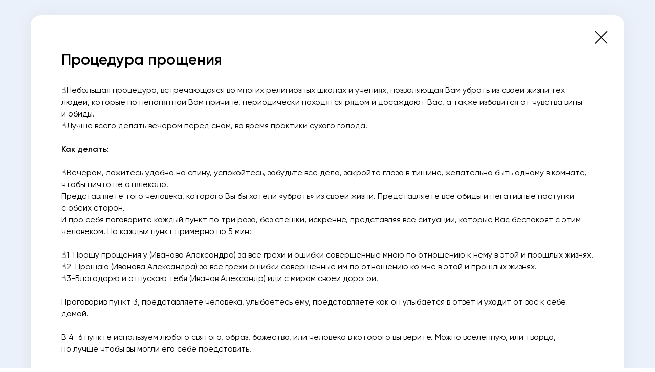

--- FILE ---
content_type: text/html; charset=UTF-8
request_url: https://bodymanual.ru/lesson14
body_size: 6692
content:
<!DOCTYPE html><html><head><meta charset="utf-8" /><meta http-equiv="Content-Type" content="text/html; charset=utf-8" /><meta name="viewport" content="width=device-width, initial-scale=1.0" /> <!--metatextblock--><title>Урок 14</title><meta name="description" content="Процедура прощения" /> <meta property="og:url" content="https://bodymanual.ru/lesson14" /><meta property="og:title" content="Урок 14" /><meta property="og:description" content="Процедура прощения" /><meta property="og:type" content="website" /><link rel="canonical" href="https://bodymanual.ru/lesson14"><!--/metatextblock--><meta name="format-detection" content="telephone=no" /><meta http-equiv="x-dns-prefetch-control" content="on"><link rel="dns-prefetch" href="https://ws.tildacdn.com"><link rel="dns-prefetch" href="https://static.tildacdn.com"><link rel="shortcut icon" href="https://static.tildacdn.com/tild3137-3037-4134-a262-313638643232/favicon_BM.ico" type="image/x-icon" /><!-- Assets --><script src="https://neo.tildacdn.com/js/tilda-fallback-1.0.min.js" charset="utf-8" async></script><link rel="stylesheet" href="https://static.tildacdn.com/css/tilda-grid-3.0.min.css" type="text/css" media="all" onerror="this.loaderr='y';"/><link rel="stylesheet" href="https://ws.tildacdn.com/project3464631/tilda-blocks-page26814815.min.css?t=1682493758" type="text/css" media="all" onerror="this.loaderr='y';" /><link rel="stylesheet" href="https://static.tildacdn.com/css/tilda-animation-2.0.min.css" type="text/css" media="all" onerror="this.loaderr='y';" /><link rel="stylesheet" type="text/css" href="https://ws.tildacdn.com/project3464631/custom.css?t=1682493758"><script type="text/javascript">(function (d) {
if (!d.visibilityState) {
var s = d.createElement('script');
s.src = 'https://static.tildacdn.com/js/tilda-polyfill-1.0.min.js';
d.getElementsByTagName('head')[0].appendChild(s);
}
})(document);
function t_onReady(func) {
if (document.readyState != 'loading') {
func();
} else {
document.addEventListener('DOMContentLoaded', func);
}
}
function t_onFuncLoad(funcName, okFunc, time) {
if (typeof window[funcName] === 'function') {
okFunc();
} else {
setTimeout(function() {
t_onFuncLoad(funcName, okFunc, time);
},(time || 100));
}
}function t396_initialScale(t){var e=document.getElementById("rec"+t);if(e){var r=e.querySelector(".t396__artboard");if(r){var a,i=document.documentElement.clientWidth,l=[],d=r.getAttribute("data-artboard-screens");if(d){d=d.split(",");for(var o=0;o<d.length;o++)l[o]=parseInt(d[o],10)}else l=[320,480,640,960,1200];for(o=0;o<l.length;o++){var n=l[o];n<=i&&(a=n)}var g="edit"===window.allrecords.getAttribute("data-tilda-mode"),u="center"===t396_getFieldValue(r,"valign",a,l),c="grid"===t396_getFieldValue(r,"upscale",a,l),t=t396_getFieldValue(r,"height_vh",a,l),f=t396_getFieldValue(r,"height",a,l),e=!!window.opr&&!!window.opr.addons||!!window.opera||-1!==navigator.userAgent.indexOf(" OPR/");if(!g&&u&&!c&&!t&&f&&!e){for(var s=parseFloat((i/a).toFixed(3)),_=[r,r.querySelector(".t396__carrier"),r.querySelector(".t396__filter")],o=0;o<_.length;o++)_[o].style.height=parseInt(f,10)*s+"px";for(var h=r.querySelectorAll(".t396__elem"),o=0;o<h.length;o++)h[o].style.zoom=s}}}}function t396_getFieldValue(t,e,r,a){var i=a[a.length-1],l=r===i?t.getAttribute("data-artboard-"+e):t.getAttribute("data-artboard-"+e+"-res-"+r);if(!l)for(var d=0;d<a.length;d++){var o=a[d];if(!(o<=r)&&(l=o===i?t.getAttribute("data-artboard-"+e):t.getAttribute("data-artboard-"+e+"-res-"+o)))break}return l}</script><script src="https://static.tildacdn.com/js/jquery-1.10.2.min.js" charset="utf-8" onerror="this.loaderr='y';"></script> <script src="https://static.tildacdn.com/js/tilda-scripts-3.0.min.js" charset="utf-8" defer onerror="this.loaderr='y';"></script><script src="https://ws.tildacdn.com/project3464631/tilda-blocks-page26814815.min.js?t=1682493758" charset="utf-8" async onerror="this.loaderr='y';"></script><script src="https://static.tildacdn.com/js/lazyload-1.3.min.js" charset="utf-8" async onerror="this.loaderr='y';"></script><script src="https://static.tildacdn.com/js/tilda-animation-2.0.min.js" charset="utf-8" async onerror="this.loaderr='y';"></script><script src="https://static.tildacdn.com/js/tilda-zero-1.1.min.js" charset="utf-8" async onerror="this.loaderr='y';"></script><script src="https://static.tildacdn.com/js/tilda-animation-ext-1.0.min.js" charset="utf-8" async onerror="this.loaderr='y';"></script><script src="https://static.tildacdn.com/js/tilda-zero-scale-1.0.min.js" charset="utf-8" async onerror="this.loaderr='y';"></script><script src="https://static.tildacdn.com/js/tilda-events-1.0.min.js" charset="utf-8" async onerror="this.loaderr='y';"></script>
<script src="https://api.bodymanual.ru/static/bodymanual_quest.js?v=2"></script>

<script type="text/javascript">window.dataLayer = window.dataLayer || [];</script><script type="text/javascript">(function () {
if((/bot|google|yandex|baidu|bing|msn|duckduckbot|teoma|slurp|crawler|spider|robot|crawling|facebook/i.test(navigator.userAgent))===false && typeof(sessionStorage)!='undefined' && sessionStorage.getItem('visited')!=='y' && document.visibilityState){
var style=document.createElement('style');
style.type='text/css';
style.innerHTML='@media screen and (min-width: 980px) {.t-records {opacity: 0;}.t-records_animated {-webkit-transition: opacity ease-in-out .2s;-moz-transition: opacity ease-in-out .2s;-o-transition: opacity ease-in-out .2s;transition: opacity ease-in-out .2s;}.t-records.t-records_visible {opacity: 1;}}';
document.getElementsByTagName('head')[0].appendChild(style);
function t_setvisRecs(){
var alr=document.querySelectorAll('.t-records');
Array.prototype.forEach.call(alr, function(el) {
el.classList.add("t-records_animated");
});
setTimeout(function () {
Array.prototype.forEach.call(alr, function(el) {
el.classList.add("t-records_visible");
});
sessionStorage.setItem("visited", "y");
}, 400);
} 
document.addEventListener('DOMContentLoaded', t_setvisRecs);
}
})();</script></head><body class="t-body" style="margin:0;"><!--allrecords--><div id="allrecords" class="t-records" data-hook="blocks-collection-content-node" data-tilda-project-id="3464631" data-tilda-page-id="26814815" data-tilda-page-alias="lesson14" data-tilda-formskey="79b55d4b2c1609776bf3f574210c372f" data-tilda-lazy="yes" data-tilda-project-headcode="yes"><div id="rec432844506" class="r t-rec" style=" " data-animationappear="off" data-record-type="396" ><!-- T396 --><style>#rec432844506 .t396__artboard {height: 1420px; background-color: #ebf1fa; }#rec432844506 .t396__filter {height: 1420px; }#rec432844506 .t396__carrier{height: 1420px;background-position: center center;background-attachment: scroll;background-size: cover;background-repeat: no-repeat;}@media screen and (max-width: 1199px) {#rec432844506 .t396__artboard {height: 1460px;background-color:#ebf1fa;}#rec432844506 .t396__filter {height: 1460px; }#rec432844506 .t396__carrier {height: 1460px;background-position: center center;background-attachment: scroll;}}@media screen and (max-width: 959px) {#rec432844506 .t396__artboard {height: 1530px;}#rec432844506 .t396__filter {height: 1530px;}#rec432844506 .t396__carrier {height: 1530px;background-attachment: scroll;}}@media screen and (max-width: 639px) {#rec432844506 .t396__artboard {height: 1740px;}#rec432844506 .t396__filter {height: 1740px;}#rec432844506 .t396__carrier {height: 1740px;background-attachment: scroll;}}@media screen and (max-width: 479px) {#rec432844506 .t396__artboard {height: 2030px;background-color:#ebf1fa;}#rec432844506 .t396__filter {height: 2030px; }#rec432844506 .t396__carrier {height: 2030px;background-position: center center;background-attachment: scroll;}} #rec432844506 .tn-elem[data-elem-id="1647785581951"] { color: #000000; z-index: 3; top: 94px;left: calc(50% - 600px + 80px);width: 842px;}#rec432844506 .tn-elem[data-elem-id="1647785581951"] .tn-atom { color: #000000; font-size: 30px; font-family: 'Gilroy',Arial,sans-serif; line-height: 1.55; font-weight: 600; background-position: center center;border-color: transparent ;border-style: solid ; }@media screen and (max-width: 1199px) {#rec432844506 .tn-elem[data-elem-id="1647785581951"] {top: 74px;left: calc(50% - 480px + 71px);}}@media screen and (max-width: 959px) {#rec432844506 .tn-elem[data-elem-id="1647785581951"] {top: 74px;left: calc(50% - 320px + 11px);width: 609px;}}@media screen and (max-width: 639px) {#rec432844506 .tn-elem[data-elem-id="1647785581951"] {top: 105px;left: calc(50% - 240px + 11px);width: 444px;}#rec432844506 .tn-elem[data-elem-id="1647785581951"] .tn-atom { font-size: 23px; }}@media screen and (max-width: 479px) {#rec432844506 .tn-elem[data-elem-id="1647785581951"] {top: 23px;left: calc(50% - 160px + 0px);width: 93%;}#rec432844506 .tn-elem[data-elem-id="1647785581951"] .tn-atom { font-size: 24px; line-height: 1.4; }} #rec432844506 .tn-elem[data-elem-id="1647786250817"] { z-index: 1; top: 30px;left: calc(50% - 580px + 0px);width: 1160px;height:1169px;}#rec432844506 .tn-elem[data-elem-id="1647786250817"] .tn-atom { border-radius: 20px; background-color: #ffffff; background-position: center center;border-color: transparent ;border-style: solid ;box-shadow: 0px 2px 30px 0px rgba(172,182,196,0.2);}@media screen and (max-width: 1199px) {#rec432844506 .tn-elem[data-elem-id="1647786250817"] {top: 30px;left: calc(50% - 580px + 0px);width: 940px;height: 1210px;}}@media screen and (max-width: 959px) {#rec432844506 .tn-elem[data-elem-id="1647786250817"] {top: 30px;left: calc(50% - 580px + 0px);width: 100%;height: 1296px;}}@media screen and (max-width: 639px) {#rec432844506 .tn-elem[data-elem-id="1647786250817"] {top: 49px;left: calc(50% - 580px + -1px);width: 100px;height: 1511px;}}@media screen and (max-width: 479px) {#rec432844506 .tn-elem[data-elem-id="1647786250817"] {top: 0px;left: calc(50% - 580px + 0px);width: 100%;height: 1876px;border-radius: 0px;}#rec432844506 .tn-elem[data-elem-id="1647786250817"] .tn-atom { border-radius: 0px; background-attachment: scroll; }} #rec432844506 .tn-elem[data-elem-id="1649188560405"] { color: #000000; text-align: center; z-index: 61; top: 30px;left: calc(50% - 600px + 1085px);width: 95px;height:90px;}#rec432844506 .tn-elem[data-elem-id="1649188560405"] .tn-atom { color: #000000; font-size: 90px; font-family: 'Gilroy',Arial,sans-serif; line-height: 1; font-weight: 200; border-radius: 100px; background-position: center center;border-color: transparent ;border-style: solid ; transition: background-color 0.2s ease-in-out, color 0.2s ease-in-out, border-color 0.2s ease-in-out; }#rec432844506 .tn-elem[data-elem-id="1649188560405"] .tn-atom {-webkit-transform:rotate(45deg);-moz-transform:rotate(45deg);transform:rotate(45deg);}@media (hover), (min-width:0\0) {#rec432844506 .tn-elem[data-elem-id="1649188560405"] .tn-atom:hover { color: #009d85; }}@media screen and (max-width: 1199px) {#rec432844506 .tn-elem[data-elem-id="1649188560405"] {top: 23px;left: calc(50% - 480px + 865px);}}@media screen and (max-width: 959px) {#rec432844506 .tn-elem[data-elem-id="1649188560405"] {top: 23px;left: calc(50% - 320px + 560px);}}@media screen and (max-width: 639px) {#rec432844506 .tn-elem[data-elem-id="1649188560405"] {top: 40px;left: calc(50% - 240px + 400px);}}@media screen and (max-width: 479px) {#rec432844506 .tn-elem[data-elem-id="1649188560405"] {top: -15px;left: calc(50% - 160px + 16px);width: 68px;height: 70px;}#rec432844506 .tn-elem[data-elem-id="1649188560405"] .tn-atom { font-size: 70px; }} #rec432844506 .tn-elem[data-elem-id="1649232164055"] { color: #000000; z-index: 11; top: 165px;left: calc(50% - 600px + 80px);width: 1039px;}#rec432844506 .tn-elem[data-elem-id="1649232164055"] .tn-atom { color: #000000; font-size: 16px; font-family: 'Gilroy',Arial,sans-serif; line-height: 1.45; font-weight: 400; background-position: center center;border-color: transparent ;border-style: solid ; }@media screen and (max-width: 1199px) {#rec432844506 .tn-elem[data-elem-id="1649232164055"] {top: 145px;left: calc(50% - 480px + 70px);width: 821px;}}@media screen and (max-width: 959px) {#rec432844506 .tn-elem[data-elem-id="1649232164055"] {top: 145px;left: calc(50% - 320px + 10px);width: 618px;}}@media screen and (max-width: 639px) {#rec432844506 .tn-elem[data-elem-id="1649232164055"] {top: 157px;left: calc(50% - 240px + 11px);width: 457px;}#rec432844506 .tn-elem[data-elem-id="1649232164055"] .tn-atom { font-size: 15px; line-height: 1.45; }}@media screen and (max-width: 479px) {#rec432844506 .tn-elem[data-elem-id="1649232164055"] {top: 70px;left: calc(50% - 160px + 0px);width: 100%;}#rec432844506 .tn-elem[data-elem-id="1649232164055"] .tn-atom { font-size: 15px; line-height: 1.45; }} #rec432844506 .tn-elem[data-elem-id="1649230041459"] { z-index: 63; top: calc(1420px + -145px);left: calc(50% - 600px + 480px);width: 20px;}#rec432844506 .tn-elem[data-elem-id="1649230041459"] .tn-atom { background-position: center center;border-color: transparent ;border-style: solid ; }@media screen and (max-width: 1199px) {#rec432844506 .tn-elem[data-elem-id="1649230041459"] {top: calc(1420px + -150px);left: calc(50% - 480px + 360px);}}@media screen and (max-width: 959px) {#rec432844506 .tn-elem[data-elem-id="1649230041459"] {top: calc(1420px + -141px);left: calc(50% - 320px + 202px);width: 17px;}}@media screen and (max-width: 639px) {#rec432844506 .tn-elem[data-elem-id="1649230041459"] {top: calc(1420px + -121px);left: calc(50% - 240px + 124px);}}@media screen and (max-width: 479px) {#rec432844506 .tn-elem[data-elem-id="1649230041459"] {top: calc(1420px + -93px);left: calc(50% - 160px + 47px);width: 20px;}} #rec432844506 .tn-elem[data-elem-id="1649228314548"] { color: #ffffff; text-align: center; z-index: 62; top: calc(1420px - 70px + -120px);left: calc(50% - 600px + 420px);width: 360px;height:70px;}#rec432844506 .tn-elem[data-elem-id="1649228314548"] .tn-atom { color: #ffffff; font-size: 16px; font-family: 'Gilroy',Arial,sans-serif; line-height: 1.55; font-weight: 600; letter-spacing: 1px; text-transform: uppercase; border-radius: 10px; background-color: #009d85; background-position: center center;border-color: transparent ;border-style: solid ; transition: background-color 0.2s ease-in-out, color 0.2s ease-in-out, border-color 0.2s ease-in-out; }@media (hover), (min-width:0\0) {#rec432844506 .tn-elem[data-elem-id="1649228314548"] .tn-atom:hover {background-color: #00826f;background-image: none;}}@media screen and (max-width: 1199px) {#rec432844506 .tn-elem[data-elem-id="1649228314548"] {top: calc(1420px - 70px + -130px);left: calc(50% - 480px + 330px);width: 300px;height: 60px;}}@media screen and (max-width: 959px) {#rec432844506 .tn-elem[data-elem-id="1649228314548"] {top: calc(1420px - 70px + -120px);left: calc(50% - 320px + 170px);}}@media screen and (max-width: 639px) {#rec432844506 .tn-elem[data-elem-id="1649228314548"] {top: calc(1420px - 70px + -100px);left: calc(50% - 240px + 90px);width: 300px;height: 60px;}}@media screen and (max-width: 479px) {#rec432844506 .tn-elem[data-elem-id="1649228314548"] {top: calc(1420px - 70px + -75px);left: calc(50% - 160px + 0px);width: 320px;height: 55px;border-radius: 5px;}#rec432844506 .tn-elem[data-elem-id="1649228314548"] .tn-atom { border-radius: 5px; }}</style><div class='t396'><div class="t396__artboard" data-artboard-recid="432844506" data-artboard-screens="320,480,640,960,1200" data-artboard-height="1420" data-artboard-valign="top" data-artboard-upscale="grid" data-artboard-height-res-320="2030" data-artboard-upscale-res-320="grid" data-artboard-height-res-480="1740" data-artboard-height-res-640="1530" data-artboard-height-res-960="1460" data-artboard-upscale-res-960="grid" 
><div class="t396__carrier" data-artboard-recid="432844506"></div><div class="t396__filter" data-artboard-recid="432844506"></div><div class='t396__elem tn-elem tn-elem__4328445061647785581951' data-elem-id='1647785581951' data-elem-type='text' data-field-top-value="94" data-field-left-value="80" data-field-width-value="842" data-field-axisy-value="top" data-field-axisx-value="left" data-field-container-value="grid" data-field-topunits-value="px" data-field-leftunits-value="px" data-field-heightunits-value="" data-field-widthunits-value="px" data-field-top-res-320-value="23" data-field-left-res-320-value="0" data-field-width-res-320-value="93" data-field-container-res-320-value="grid" data-field-widthunits-res-320-value="%" data-field-top-res-480-value="105" data-field-left-res-480-value="11" data-field-width-res-480-value="444" data-field-top-res-640-value="74" data-field-left-res-640-value="11" data-field-width-res-640-value="609" data-field-top-res-960-value="74" data-field-left-res-960-value="71" 
><div class='tn-atom'field='tn_text_1647785581951'>Процедура прощения</div> </div> <div class='t396__elem tn-elem tn-elem__4328445061647786250817' data-elem-id='1647786250817' data-elem-type='shape' data-field-top-value="30" data-field-left-value="0" data-field-height-value="1169" data-field-width-value="1160" data-field-axisy-value="top" data-field-axisx-value="center" data-field-container-value="grid" data-field-topunits-value="px" data-field-leftunits-value="px" data-field-heightunits-value="px" data-field-widthunits-value="px" data-field-top-res-320-value="0" data-field-left-res-320-value="0" data-field-height-res-320-value="1876" data-field-width-res-320-value="100" data-field-container-res-320-value="window" data-field-widthunits-res-320-value="%" data-field-top-res-480-value="49" data-field-left-res-480-value="-1" data-field-height-res-480-value="1511" data-field-width-res-480-value="100" data-field-top-res-640-value="30" data-field-left-res-640-value="0" data-field-height-res-640-value="1296" data-field-width-res-640-value="100" data-field-widthunits-res-640-value="%" data-field-top-res-960-value="30" data-field-left-res-960-value="0" data-field-height-res-960-value="1210" data-field-width-res-960-value="940" 
><div class='tn-atom' ></div></div> <div class='t396__elem tn-elem tn-elem__4328445061649188560405' data-elem-id='1649188560405' data-elem-type='button' data-field-top-value="30" data-field-left-value="1085" data-field-height-value="90" data-field-width-value="95" data-field-axisy-value="top" data-field-axisx-value="left" data-field-container-value="grid" data-field-topunits-value="px" data-field-leftunits-value="px" data-field-heightunits-value="" data-field-widthunits-value="" data-animate-fix="1" data-animate-fix-dist="5000" data-animate-mobile="y" data-field-top-res-320-value="-15" data-field-left-res-320-value="16" data-field-height-res-320-value="70" data-field-width-res-320-value="68" data-field-axisx-res-320-value="right" data-field-container-res-320-value="window" data-field-top-res-480-value="40" data-field-left-res-480-value="400" data-field-top-res-640-value="23" data-field-left-res-640-value="560" data-field-top-res-960-value="23" data-field-left-res-960-value="865" 
><a class='tn-atom' href="#back" >+</a></div> <div class='t396__elem tn-elem tn-elem__4328445061649232164055' data-elem-id='1649232164055' data-elem-type='text' data-field-top-value="165" data-field-left-value="80" data-field-width-value="1039" data-field-axisy-value="top" data-field-axisx-value="left" data-field-container-value="grid" data-field-topunits-value="px" data-field-leftunits-value="px" data-field-heightunits-value="" data-field-widthunits-value="px" data-field-top-res-320-value="70" data-field-left-res-320-value="0" data-field-width-res-320-value="100" data-field-container-res-320-value="grid" data-field-widthunits-res-320-value="%" data-field-top-res-480-value="157" data-field-left-res-480-value="11" data-field-width-res-480-value="457" data-field-top-res-640-value="145" data-field-left-res-640-value="10" data-field-width-res-640-value="618" data-field-top-res-960-value="145" data-field-left-res-960-value="70" data-field-width-res-960-value="821" 
><div class='tn-atom'field='tn_text_1649232164055'>☝️Небольшая процедура, встречающаяся во&nbsp;многих религиозных школах и&nbsp;учениях, позволяющая Вам убрать из&nbsp;своей жизни тех людей, которые по&nbsp;непонятной Вам причине, периодически находятся рядом и&nbsp;досаждают Вас, а&nbsp;также избавится от&nbsp;чувства вины и&nbsp;обиды.<br>☝️Лучше всего делать вечером перед сном, во&nbsp;время практики сухого голода.<br><br><span style="font-weight: 600;">Как делать: </span><br><br>☝️Вечером, ложитесь удобно на&nbsp;спину, успокойтесь, забудьте все дела, закройте глаза в&nbsp;тишине, желательно быть одному в&nbsp;комнате, чтобы ничто не&nbsp;отвлекало!<br>Представляете того человека, которого Вы&nbsp;бы&nbsp;хотели «убрать» из&nbsp;своей жизни. Представляете все обиды и&nbsp;негативные поступки с&nbsp;обеих сторон.<br>И&nbsp;про себя поговорите каждый пункт по&nbsp;три раза, без спешки, искренне, представляя все ситуации, которые Вас беспокоят с&nbsp;этим человеком. На&nbsp;каждый пункт примерно по&nbsp;5 мин:<br><br>☝️1-Прошу прощения у (Иванова Александра) за&nbsp;все грехи и&nbsp;ошибки совершенные мною по&nbsp;отношению к&nbsp;нему в&nbsp;этой и&nbsp;прошлых жизнях.<br>☝️2-Прощаю (Иванова Александра) за&nbsp;все грехи ошибки совершенные им&nbsp;по&nbsp;отношению ко&nbsp;мне в&nbsp;этой и&nbsp;прошлых жизнях.<br>☝️3-Благодарю и&nbsp;отпускаю тебя (Иванов Александр) иди с&nbsp;миром своей дорогой.<br><br>Проговорив пункт 3, представляете человека, улыбаетесь ему, представляете как он&nbsp;улыбается в&nbsp;ответ и&nbsp;уходит от&nbsp;вас к&nbsp;себе домой.<br><br>В&nbsp;4−6 пункте используем любого святого, образ, божество, или человека в&nbsp;которого вы&nbsp;верите. Можно вселенную, или творца, но&nbsp;лучше чтобы вы&nbsp;могли его себе представить.<br><br>☝️4- (создатель) Прошу простить (Иванова Александра) за&nbsp;все грехи и&nbsp;ошибки совершенные им&nbsp;по&nbsp;отношению ко&nbsp;мне в&nbsp;этой и&nbsp;прошлых жизнях.<br>☝️5- (создатель) Прошу простить меня за&nbsp;все грехи ошибки совершенные мною по&nbsp;отношению к (Иванову Александру) в&nbsp;этой и&nbsp;прошлых жизнях.<br><br>В&nbsp;4−5 пункте представляете, как Вы&nbsp;обращаетесь к&nbsp;третьему лицу с&nbsp;данной просьбой, и&nbsp;как третье лицо стоит между вами вверху посередине (треугольник).<br><br>☝️6- (создатель) Прошу разорвать все негативные кармический связи с (Ивановым Александром), и&nbsp;стереть все записи об&nbsp;этих связях из&nbsp;моей кармы (судьбы, жизни).<br><br>В&nbsp;6 пункте представляем, как между Вами и&nbsp;другим человеком находится канат (луч), он&nbsp;разрывается пополам, и&nbsp;каждая его часть возвращается к&nbsp;Вам и&nbsp;другому человеку. Затем представляете его лицо, как медленно оно становится чёрно-белым и&nbsp;рассыпается на&nbsp;кусочки.<br><br><ul><li>По&nbsp;желанию и&nbsp;в&nbsp;другие дни можно делать эту процедуру перед сном, каждый пункт по&nbsp;5 минут. Проговариваете все с&nbsp;закрытыми глазами, лежа на&nbsp;спине, искренне, медленно про себя по&nbsp;три раза. Затем спокойно засыпаете.</li></ul></div> </div> <div class='t396__elem tn-elem tn-elem__4328445061649230041459' data-elem-id='1649230041459' data-elem-type='image' data-field-top-value="-145" data-field-left-value="480" data-field-width-value="20" data-field-axisy-value="bottom" data-field-axisx-value="left" data-field-container-value="grid" data-field-topunits-value="px" data-field-leftunits-value="px" data-field-heightunits-value="" data-field-widthunits-value="px" data-field-filewidth-value="122" data-field-fileheight-value="122" data-field-top-res-320-value="-93" data-field-left-res-320-value="47" data-field-width-res-320-value="20" data-field-container-res-320-value="window" data-field-top-res-480-value="-121" data-field-left-res-480-value="124" data-field-top-res-640-value="-141" data-field-left-res-640-value="202" data-field-width-res-640-value="17" data-field-top-res-960-value="-150" data-field-left-res-960-value="360" 
><a class='tn-atom' href="#popupzero-001" ><img class='tn-atom__img t-img' data-original='https://static.tildacdn.com/tild6539-6630-4364-b731-633430353665/arrow_1.svg' imgfield='tn_img_1649230041459'></a></div> <div class='t396__elem tn-elem tn-elem__4328445061649228314548' data-elem-id='1649228314548' data-elem-type='button' data-field-top-value="-120" data-field-left-value="420" data-field-height-value="70" data-field-width-value="360" data-field-axisy-value="bottom" data-field-axisx-value="left" data-field-container-value="grid" data-field-topunits-value="px" data-field-leftunits-value="px" data-field-heightunits-value="" data-field-widthunits-value="" data-field-top-res-320-value="-75" data-field-left-res-320-value="0" data-field-height-res-320-value="55" data-field-width-res-320-value="320" data-field-top-res-480-value="-100" data-field-left-res-480-value="90" data-field-height-res-480-value="60" data-field-width-res-480-value="300" data-field-top-res-640-value="-120" data-field-left-res-640-value="170" data-field-top-res-960-value="-130" data-field-left-res-960-value="330" data-field-height-res-960-value="60" data-field-width-res-960-value="300" 
><a class='tn-atom' href="#back" >Вернуться к дням</a></div> </div> </div> <script>t_onReady(function () {
t_onFuncLoad('t396_init', function () {
t396_init('432844506');
});
});</script><!-- /T396 --></div><div id="rec432844507" class="r t-rec" style=" " data-animationappear="off" data-record-type="394" ><style>#allrecords .t-text a,
#allrecords .t-descr a,
#allrecords .t-heading a,
#allrecords .t-title a,
#allrecords .t-impact-text a,
#allrecords .t-text-impact a,
#allrecords .t-name:not(.t-feed__parts-switch-btn) a:not(.t794__typo):not(.t-menusub__link-item):not(.t-card__link),
#allrecords .t396__elem[data-elem-type="text"] a,#allrecords .t-uptitle a{
color: #0277bd;
font-weight: 400;
border-bottom: 0px solid #0277bd;
-webkit-box-shadow: inset 0px -1px 0px 0px #0277bd;
-moz-box-shadow: inset 0px -1px 0px 0px #0277bd;
box-shadow: inset 0px -1px 0px 0px #0277bd;
}</style></div><div id="rec432844508" class="r t-rec" style=" " data-animationappear="off" data-record-type="131" ><!-- T123 --><div class="t123" ><div class="t-container_100 "><div class="t-width t-width_100 ">

			
<script> $(document).ready(function(){ setTimeout(function(){ $('[href="#back"]').click(function(e){history.go(-1); event.preventDefault();}); },600); }) </script>
			 
			
</div> </div></div></div></div><!--/allrecords--><!-- Stat --><script type="text/javascript">if (! window.mainTracker) { window.mainTracker = 'tilda'; }
setTimeout(function(){ (function (d, w, k, o, g) { var n=d.getElementsByTagName(o)[0],s=d.createElement(o),f=function(){n.parentNode.insertBefore(s,n);}; s.type = "text/javascript"; s.async = true; s.key = k; s.id = "tildastatscript"; s.src=g; if (w.opera=="[object Opera]") {d.addEventListener("DOMContentLoaded", f, false);} else { f(); } })(document, window, '1106aa3040e50cd491f53d0b6e0d2e6f','script','https://static.tildacdn.com/js/tilda-stat-1.0.min.js');
}, 2000); </script></body></html>

--- FILE ---
content_type: text/css
request_url: https://ws.tildacdn.com/project3464631/custom.css?t=1682493758
body_size: 148
content:
.uc-level0-finished {
    display: none;
}

.uc-level0-finished-a {
    display: none;
}

body {
    overflow: initial ! important;
}

--- FILE ---
content_type: application/javascript
request_url: https://api.bodymanual.ru/static/bodymanual_quest.js?v=2
body_size: 12709
content:
// <script src="https://api.bodymanual.ru/static/bodymanual_quest.js"></script>
console.log('test for referal');
console.log($);
if (/\/r\d+/i.test(window.location.pathname) || /\/f1/i.test(window.location.pathname)) {
    const event = new Event('all_js');

    // Listen for the event.

    var all_js = {};

    console.log('is referal');
    var s = document.createElement('script');
    s.src = 'https://api.bodymanual.ru/static/clipboard.min.js';
    document.getElementsByTagName('head')[0].appendChild(s);

    s.addEventListener('load', () => {
        console.log('s1');
        // all_js['s1'] = 1;
        // document.dispatchEvent(event);
        s = document.createElement('script');
        s.src = 'https://cdnjs.cloudflare.com/ajax/libs/popper.js/1.14.7/umd/popper.min.js';
        document.getElementsByTagName('head')[0].appendChild(s);
        s.addEventListener('load', () => {
            console.log('s2');
            // all_js['s2'] = 1;
            // document.dispatchEvent(event);
            s = document.createElement('script');
            s.src = 'https://cdnjs.cloudflare.com/ajax/libs/twitter-bootstrap/4.3.1/js/bootstrap.min.js';
            document.getElementsByTagName('head')[0].appendChild(s);

            s.addEventListener('load', () => {
                console.log('s3');
                all_js['s3'] = 1;
                document.dispatchEvent(event);
            })
        })
    })
    // s = document.createElement('script');
    // s.src = 'https://cdnjs.cloudflare.com/ajax/libs/popper.js/1.14.7/umd/popper.min.js';
    // document.getElementsByTagName('head')[0].appendChild(s);
    //
    // s.addEventListener('load', () => {
    //     console.log('s2');
    //     all_js['s2'] = 1;
    //     document.dispatchEvent(event);
    // })
    // s = document.createElement('script');
    // s.src = 'https://cdnjs.cloudflare.com/ajax/libs/twitter-bootstrap/4.3.1/js/bootstrap.min.js';
    // document.getElementsByTagName('head')[0].appendChild(s);
    //
    // s.addEventListener('load', () => {
    //     console.log('s3');
    //     all_js['s3'] = 1;
    //     document.dispatchEvent(event);
    // })


    // $('head').append($('<script id="s1" src="https://api.bodymanual.ru/static/clipboard.min.js"><\/script>'));
    // $('head').append($('<script id="s2" src="https://cdnjs.cloudflare.com/ajax/libs/popper.js/1.14.7/umd/popper.min.js"><\/script>'));
    // $('head').append($('<script id="s3" src="https://cdnjs.cloudflare.com/ajax/libs/twitter-bootstrap/4.3.1/js/bootstrap.min.js"><\/script>'));
    $('head').append($('<link rel="stylesheet" href="https://cdnjs.cloudflare.com/ajax/libs/twitter-bootstrap/4.3.1/css/bootstrap.min.css">'));
    $('head').append($('<style>.buy-base { cursor: pointer; } .buy-vip { cursor: pointer; } \
      .free-base { cursor: pointer; } .free-vip { cursor: pointer; } \
      .share-telegram { cursor: pointer; } .copy-link { cursor: pointer; }</style>'
    ));


document.addEventListener('all_js', (e) => {

    // if (all_js['s1'] && all_js['s2'] && all_js['s3']) {

    function getURLParameter(name) {
        return decodeURI(
            (RegExp(name + '=' + '(.+?)(&|$)').exec(location.search)||[,null])[1]
        );
    }

    var uid = getURLParameter('uid');
    var level = '0';
    var stage = '0';

    console.log(window.location);
    console.log(window.location.search);
    switch(window.location.pathname) {
        case '/r1':
            level = '0';
            stage = '0';
            break;
        case '/r2':
            level = '0';
            stage = '1';
            break;
        case '/r3':
            level = '0';
            stage = '2';
            break;
        case '/r4':
            level = '0';
            stage = '3';
            break;
        case '/r5':
            level = '0';
            stage = '4';
            break;
        case '/r6':
            level = '0';
            stage = '5';
            break;
        case '/r7':
            level = '1';
            stage = '0';
            break;
        case '/r8':
            level = '1';
            stage = '1';
            break;
        case '/r9':
            level = '1';
            stage = '2';
            break;
        case '/r10':
            level = '1';
            stage = '3';
            break;
        case '/r11':
            level = '1';
            stage = '4';
            break;
        case '/r12':
            level = '1';
            stage = '5';
            break;
        case '/r13':
            level = '1';
            stage = '6';
            break;
        case '/r14':
            level = '1';
            stage = '7';
            break;
        case '/r15':
            level = '1';
            stage = '8';
            break;
        case '/r16':
            level = '1';
            stage = '9';
            break;
        case '/r17':
            level = '1';
            stage = '10';
            break;
        case '/f1':
            level = '1';
            stage = '0';
            break;
        default:
            level = '0';
            stage = '0';
    }

    var share_link_original = '';

    $( document ).ready(function() {

    $('.referal-link > div').text('');

    $.get("https://api.bodymanual.ru/api/check_level?uid=" + uid + "&level=" + level + "&stage=" + stage, function(data, status){
        console.log("Data: " + data + "\nStatus: " + status);
        if (data == '') {
            console.log('Right page');
            $.get("https://api.bodymanual.ru/api/quest_param?uid=" + uid, function(data, status){
                console.log(data);
                share_link_original = data['share_link_url'];
                var share_link = decodeURIComponent(data['share_link_url']);
                console.log($('.referal-link'));
                $('.referal-link > div').text(share_link);

                if (data['offer1']) {
                    $('.buy-base').on('click', function() {
                        if (data['offer1']['is_free']) {
                            if (level == '1') {
                                document.location.href = 'https://wep.wf/68en8u?source=' + uid + '&source_type=' + data['offer1']['id']
                            } else {
                                $("a[href='#popup_confirm_btn']").on('click', function() {
                                    $.post( "https://api.bodymanual.ru/free/",
                                      { uid: uid, offer_id: data['offer1']['id'] },
                                      function(data, status){
                                          console.log( "Data Loaded: " + data );
                                          window.location.reload(true);
                                      }
                                    );
                                });
                                $('.showconfirm')[0].click();
                            }
                        } else {
                            if (level == '1') {
                                document.location.href = 'https://wep.wf/68en8u?source=' + uid + '&source_type=' + data['offer1']['id']
                            } else {
                                document.location.href = 'https://api.bodymanual.ru/pay/?uid=' + uid + '&offer_id=' + data['offer1']['id'];
                            }
                        }
                    });
                }
                if (data['offer2']) {
                    $('.buy-vip').on('click', function() {
                        if (data['offer2']['is_free']) {
                            $("a[href='#popup_confirm_btn']").on('click', function() {
                                $.post( "https://api.bodymanual.ru/free/",
                                  { uid: uid, offer_id: data['offer2']['id'] },
                                  function(data, status){
                                      console.log( "Data Loaded: " + data );
                                      window.location.reload(true);
                                  }
                                );
                            });
                            $('.showconfirm')[0].click();
                        } else {
                          if (level == '1') {
                              document.location.href = 'https://wep.wf/68en8u?source=' + uid + '&source_type=' + data['offer2']['id']
                          } else {
                              document.location.href = 'https://api.bodymanual.ru/pay/?uid=' + uid + '&offer_id=' + data['offer2']['id'];
                          }
                        }
                    });
                }

                if (!data['benefit_l0_got']) {
                    console.log('benefit_l0_got: ' + data['benefit_l0_got']);

                    if (data['free_offer1']) {
                        $('.free-base').on('click', function() {
                            $("a[href='#popup_confirm_btn']").on('click', function() {
                                $.post( "https://api.bodymanual.ru/free/",
                                  { uid: uid, offer_id: data['free_offer1'] },
                                  function(data, status){
                                      console.log( "Data Loaded: " + data );
                                      window.location.reload(true);
                                  }
                                );
                                //document.location.href = 'https://api.bodymanual.ru/pay/?uid=' + uid + '&offer_id=' + data['free_offer1'];
                            });
                            $('.showconfirm')[0].click();
                        });
                    }
                    if (data['free_offer2']) {
                        $('.free-vip').on('click', function() {
                            $("a[href='#popup_confirm_btn']").on('click', function() {
                                $.post( "https://api.bodymanual.ru/free/",
                                  { uid: uid, offer_id: data['free_offer2'] },
                                  function(data, status){
                                      console.log( "Data Loaded: " + data );
                                      window.location.reload(true);
                                  }
                                );
                                //document.location.href = 'https://api.bodymanual.ru/pay/?uid=' + uid + '&offer_id=' + data['free_offer2'];
                            });
                            $('.showconfirm')[0].click();
                        });
                    }

                    $('.uc-level0-finished').show();
                } else {
                    if (/\/f1/i.test(window.location.pathname)) {
                        $('.uc-level0-finished-a').show();
                    }
                }
            });

        } else {
            console.log(data);
            if (data['detail']) {
                document.location.href = data['detail'];
            }
        }
    });

    var referal_link_el = document.querySelector('.referal-link > div');

    $('.referal-link > div').tooltip({
      trigger: 'click',
      placement: 'bottom'
    });

    function setTooltip(message) {
      $('.referal-link > div').tooltip('hide')
        .attr('data-original-title', message)
        .tooltip('show');
    }

    function hideTooltip() {
      setTimeout(function() {
        $('.referal-link > div').tooltip('hide');
      }, 1000);
    }

    var clipboard = new ClipboardJS('.copy-link', {
        target: function(trigger) {
            console.log(referal_link_el);
            return referal_link_el;
        }
    });

    clipboard.on('success', function(e) {
        console.info('Action:', e.action);
        console.info('Text:', e.text);
        console.info('Trigger:', e.trigger);

        setTooltip('Скопировано!');
        hideTooltip();
        // e.clearSelection();

    });

    clipboard.on('error', function(e) {
        console.error('Action:', e.action);
        console.error('Trigger:', e.trigger);
        setTooltip('Ошибка! Пожалуйста, скопируйте ссылку вручную.');
        hideTooltip();
    });

    $('.share-telegram').on('click', function() {
        // var text = 'Скидка 30% на Базовый и 15% на VIP курс чистки от Джона Коннора по приглашению от друга.';
        // document.location.href = 'https://t.me/share/url?url=' + share_link_original + '&text=' + encodeURIComponent(text);
        document.location.href = 'https://t.me/share/url?url=' + share_link_original;
    });
    });

    // }

}, false);

}
